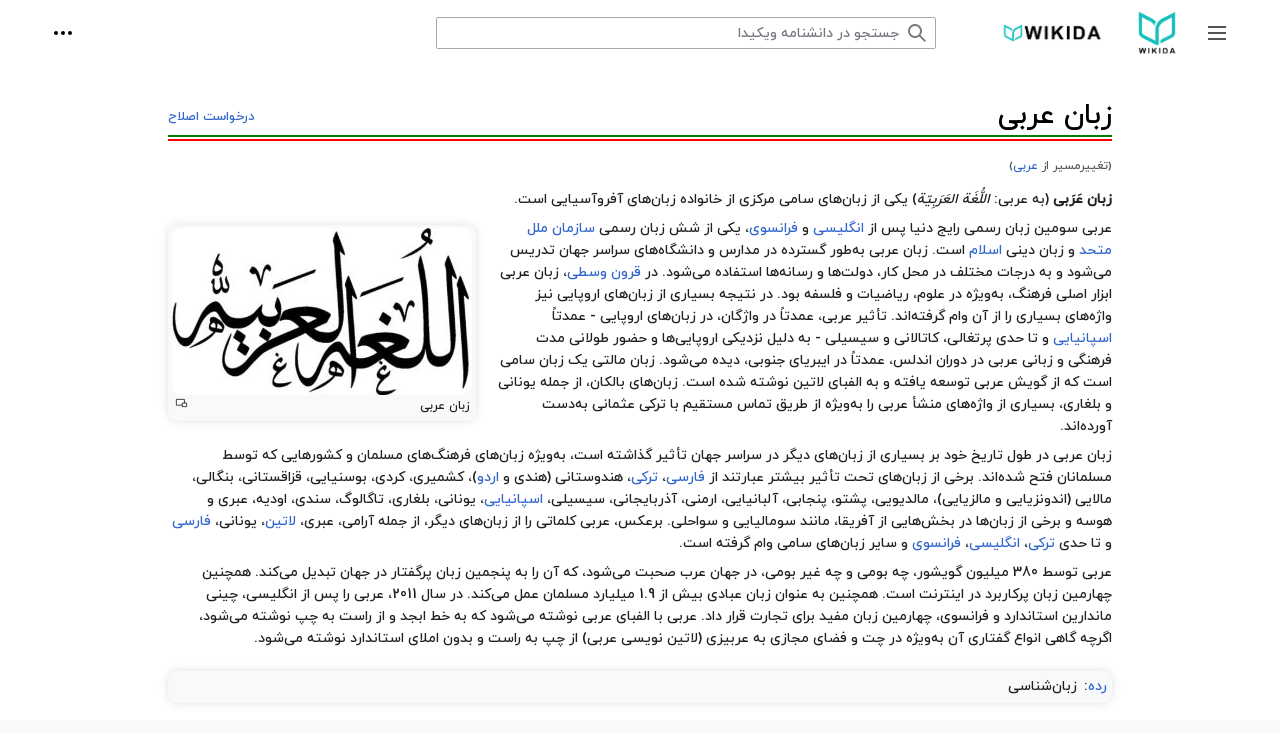

--- FILE ---
content_type: text/html; charset=UTF-8
request_url: https://fa.wikida.ir/wiki/%D8%B9%D8%B1%D8%A8%DB%8C
body_size: 9478
content:
<!DOCTYPE html>
<html class="client-nojs" lang="fa" dir="rtl">
<head>
<meta charset="UTF-8"/>
<title>زبان عربی - دانشنامه ویکیدا</title>
<script>document.documentElement.className="client-js";RLCONF={"wgBreakFrames":false,"wgSeparatorTransformTable":[".\t,","٫\t٬"],"wgDigitTransformTable":["0\t1\t2\t3\t4\t5\t6\t7\t8\t9\t%","۰\t۱\t۲\t۳\t۴\t۵\t۶\t۷\t۸\t۹\t٪"],"wgDefaultDateFormat":"dmy","wgMonthNames":["","ژانویه","فوریه","مارس","آوریل","مه","ژوئن","ژوئیه","اوت","سپتامبر","اکتبر","نوامبر","دسامبر"],"wgRequestId":"aX8_CkdisAx7wV0WVyTh5AAAAAs","wgCSPNonce":false,"wgCanonicalNamespace":"","wgCanonicalSpecialPageName":false,"wgNamespaceNumber":0,"wgPageName":"زبان_عربی","wgTitle":"زبان عربی","wgCurRevisionId":24401,"wgRevisionId":24401,"wgArticleId":12302,"wgIsArticle":true,"wgIsRedirect":false,"wgAction":"view","wgUserName":null,"wgUserGroups":["*"],"wgCategories":["زبان‌شناسی"],"wgPageContentLanguage":"fa","wgPageContentModel":"wikitext","wgRelevantPageName":"زبان_عربی","wgRelevantArticleId":12302,"wgIsProbablyEditable":false,
"wgRelevantPageIsProbablyEditable":false,"wgRestrictionEdit":[],"wgRestrictionMove":[],"wgRedirectedFrom":"عربی","wgVisualEditor":{"pageLanguageCode":"fa","pageLanguageDir":"rtl","pageVariantFallbacks":"fa"},"wgVector2022PreviewPages":[],"wgMediaViewerOnClick":true,"wgMediaViewerEnabledByDefault":true,"wgPopupsFlags":4,"wgInternalRedirectTargetUrl":"/wiki/%D8%B2%D8%A8%D8%A7%D9%86_%D8%B9%D8%B1%D8%A8%DB%8C","wgEditSubmitButtonLabelPublish":false};RLSTATE={"skins.vector.user.styles":"ready","site.styles":"ready","user.styles":"ready","skins.vector.user":"ready","user":"ready","user.options":"loading","mediawiki.ui.button":"ready","skins.vector.styles":"ready","skins.vector.icons":"ready","mediawiki.ui.icon":"ready","ext.visualEditor.desktopArticleTarget.noscript":"ready"};RLPAGEMODULES=["mediawiki.action.view.redirect","site","mediawiki.page.ready","skins.vector.js","skins.vector.es6","mmv.head","mmv.bootstrap.autostart","ext.visualEditor.desktopArticleTarget.init",
"ext.visualEditor.targetLoader","ext.popups"];</script>
<script>(RLQ=window.RLQ||[]).push(function(){mw.loader.implement("user.options@12s5i",function($,jQuery,require,module){mw.user.tokens.set({"patrolToken":"+\\","watchToken":"+\\","csrfToken":"+\\"});});});</script>
<link rel="stylesheet" href="/w/load.php?lang=fa&amp;modules=ext.visualEditor.desktopArticleTarget.noscript%7Cmediawiki.ui.button%2Cicon%7Cskins.vector.icons%2Cstyles&amp;only=styles&amp;skin=vector-2022"/>
<script async="" src="/w/load.php?lang=fa&amp;modules=startup&amp;only=scripts&amp;raw=1&amp;skin=vector-2022"></script>
<meta name="ResourceLoaderDynamicStyles" content=""/>
<link rel="stylesheet" href="/w/load.php?lang=fa&amp;modules=site.styles&amp;only=styles&amp;skin=vector-2022"/>
<meta name="generator" content="MediaWiki 1.39.3"/>
<meta name="format-detection" content="telephone=no"/>
<meta property="og:image" content="https://fa.wikida.ir/w/images/b/b5/%D8%B2%D8%A8%D8%A7%D9%86-%D8%B9%D8%B1%D8%A8%DB%8C.jpg"/>
<meta property="og:image:width" content="1200"/>
<meta property="og:image:height" content="666"/>
<meta property="og:image" content="https://fa.wikida.ir/w/images/b/b5/%D8%B2%D8%A8%D8%A7%D9%86-%D8%B9%D8%B1%D8%A8%DB%8C.jpg"/>
<meta property="og:image:width" content="800"/>
<meta property="og:image:height" content="444"/>
<meta property="og:image:width" content="640"/>
<meta property="og:image:height" content="355"/>
<meta name="twitter:card" content="summary_large_image"/>
<meta name="viewport" content="width=device-width, initial-scale=1.0, user-scalable=yes, minimum-scale=0.25, maximum-scale=5.0"/>
<link rel="icon" href="/w/Favicon.ico"/>
<link rel="search" type="application/opensearchdescription+xml" href="/w/opensearch_desc.php" title="دانشنامه ویکیدا (fa)"/>
<link rel="EditURI" type="application/rsd+xml" href="https://fa.wikida.ir/w/api.php?action=rsd"/>
<link rel="alternate" type="application/atom+xml" title="خوراک اتم برای دانشنامه ویکیدا" href="/w/index.php?title=%D9%88%DB%8C%DA%98%D9%87:%D8%AA%D8%BA%DB%8C%DB%8C%D8%B1%D8%A7%D8%AA_%D8%A7%D8%AE%DB%8C%D8%B1&amp;feed=atom"/>
<link rel="canonical" href="https://fa.wikida.ir/wiki/%D8%B2%D8%A8%D8%A7%D9%86_%D8%B9%D8%B1%D8%A8%DB%8C"/>
<meta property="og:title" content="زبان عربی"/>
<meta property="og:site_name" content="دانشنامه ویکیدا"/>
<meta property="og:url" content="https://fa.wikida.ir/wiki/%D8%B2%D8%A8%D8%A7%D9%86_%D8%B9%D8%B1%D8%A8%DB%8C"/>
<meta property="article:modified_time" content="2024-05-23T08:53:15Z"/>
<meta property="article:published_time" content="2024-05-23T08:53:15Z"/>
<script type="application/ld+json">{"@context":"http:\/\/schema.org","@type":"Article","name":"\u0632\u0628\u0627\u0646 \u0639\u0631\u0628\u06cc - \u062f\u0627\u0646\u0634\u0646\u0627\u0645\u0647 \u0648\u06cc\u06a9\u06cc\u062f\u0627","headline":"\u0632\u0628\u0627\u0646 \u0639\u0631\u0628\u06cc - \u062f\u0627\u0646\u0634\u0646\u0627\u0645\u0647 \u0648\u06cc\u06a9\u06cc\u062f\u0627","mainEntityOfPage":"<span class=\"mw-page-title-main\">\u0632\u0628\u0627\u0646 \u0639\u0631\u0628\u06cc<\/span>","identifier":"https:\/\/fa.wikida.ir\/wiki\/%D8%B2%D8%A8%D8%A7%D9%86_%D8%B9%D8%B1%D8%A8%DB%8C","url":"https:\/\/fa.wikida.ir\/wiki\/%D8%B2%D8%A8%D8%A7%D9%86_%D8%B9%D8%B1%D8%A8%DB%8C","dateModified":"2024-05-23T08:53:15Z","datePublished":"2024-05-23T08:53:15Z","image":{"@type":"ImageObject","url":"https:\/\/fa.wikida.ir\/w\/resources\/assets\/wikida160.svg"},"author":{"@type":"Organization","name":"\u062f\u0627\u0646\u0634\u0646\u0627\u0645\u0647 \u0648\u06cc\u06a9\u06cc\u062f\u0627","url":"https:\/\/fa.wikida.ir","logo":{"@type":"ImageObject","url":"https:\/\/fa.wikida.ir\/w\/resources\/assets\/wikida160.svg","caption":"\u062f\u0627\u0646\u0634\u0646\u0627\u0645\u0647 \u0648\u06cc\u06a9\u06cc\u062f\u0627"}},"publisher":{"@type":"Organization","name":"\u062f\u0627\u0646\u0634\u0646\u0627\u0645\u0647 \u0648\u06cc\u06a9\u06cc\u062f\u0627","url":"https:\/\/fa.wikida.ir","logo":{"@type":"ImageObject","url":"https:\/\/fa.wikida.ir\/w\/resources\/assets\/wikida160.svg","caption":"\u062f\u0627\u0646\u0634\u0646\u0627\u0645\u0647 \u0648\u06cc\u06a9\u06cc\u062f\u0627"}},"potentialAction":{"@type":"SearchAction","target":"https:\/\/fa.wikida.ir\/w\/index.php?title=%D9%88%DB%8C%DA%98%D9%87:Search&search={search_term}","query-input":"required name=search_term"}}</script>
</head>
<body class="skin-vector skin-vector-search-vue mediawiki rtl sitedir-rtl mw-hide-empty-elt ns-0 ns-subject page-زبان_عربی rootpage-زبان_عربی skin-vector-2022 action-view skin--responsive vector-feature-language-in-header-enabled vector-feature-language-in-main-page-header-disabled vector-feature-language-alert-in-sidebar-disabled vector-feature-sticky-header-disabled vector-feature-sticky-header-edit-disabled vector-feature-table-of-contents-disabled vector-feature-visual-enhancement-next-disabled"><div class="mw-page-container">
	<span id="top-page"></span>
	<a class="mw-jump-link" href="#content">پرش به محتوا</a>
	<div class="mw-page-container-inner">
		<input
			type="checkbox"
			id="mw-sidebar-checkbox"
			class="mw-checkbox-hack-checkbox"
			>
		<header class="mw-header">
			<div class="mw-header-aside">
			<label
				id="mw-sidebar-button"
				class="mw-checkbox-hack-button mw-ui-icon mw-ui-button mw-ui-quiet mw-ui-icon-element"
				for="mw-sidebar-checkbox"
				role="button"
				aria-controls="mw-panel"
				data-event-name="ui.sidebar"
				tabindex="0"
				title="منوی اصلی">
				<span>جمع و باز کردن نوار کناری</span>
			</label>
			
<a href="/" class="mw-logo">
	<img class="mw-logo-icon" src="/w/resources/assets/wikida50.svg" alt=""
		aria-hidden="true" height="50" width="50">
	<span class="mw-logo-container">
		<img class="mw-logo-wordmark" alt="دانشنامه ویکیدا"
			src="/w/resources/assets/wikida30matn.svg" style="width: 7.4375em; height: 1.125em;">
	</span>
</a>

			</div>
			<div class="mw-header-content">
			
<div id="p-search" role="search" class="vector-search-box-vue  vector-search-box-collapses  vector-search-box-show-thumbnail vector-search-box-auto-expand-width vector-search-box">
	<a href="/wiki/%D9%88%DB%8C%DA%98%D9%87:%D8%AC%D8%B3%D8%AA%D8%AC%D9%88"
	
		
		
		
		title="جستجو در دانشنامه ویکیدا [f]"
		accesskey="f"
		class="mw-ui-button mw-ui-quiet mw-ui-icon mw-ui-icon-element mw-ui-icon-wikimedia-search search-toggle">
		<span>جستجو</span>
	</a>
	
	<div>
		<form action="/w/index.php" id="searchform"
			class="vector-search-box-form">
			<div id="simpleSearch"
				class="vector-search-box-inner"
				 data-search-loc="header-moved">
				<input class="vector-search-box-input"
					 type="search" name="search" placeholder="جستجو در دانشنامه ویکیدا" aria-label="جستجو در دانشنامه ویکیدا" autocapitalize="sentences" title="جستجو در دانشنامه ویکیدا [f]" accesskey="f" id="searchInput"
				>
				<input type="hidden" name="title" value="ویژه:جستجو">
				<input id="mw-searchButton"
					 class="searchButton mw-fallbackSearchButton" type="submit" name="fulltext" title="صفحه‌ها را برای این متن جستجو کن" value="جستجو">
				<input id="searchButton"
					 class="searchButton" type="submit" name="go" title="در صورت امکان به صفحه‌ای با همین نام برو" value="برو">
			</div>
		</form>
	</div>
</div>

			<nav class="vector-user-links" aria-label="ابزارهای شخصی" role="navigation" >
	

<div id="p-vector-user-menu-overflow" class="vector-menu mw-portlet mw-portlet-vector-user-menu-overflow emptyPortlet vector-user-menu-overflow"  >
	<div class="vector-menu-content">
		
		<ul class="vector-menu-content-list"></ul>
		
	</div>
</div>

	

<div id="p-personal" class="vector-menu mw-portlet mw-portlet-personal vector-user-menu vector-user-menu-logged-out vector-menu-dropdown"  title="گزینه‌های بیشتر" >
	<input type="checkbox"
		id="p-personal-checkbox"
		role="button"
		aria-haspopup="true"
		data-event-name="ui.dropdown-p-personal"
		class="vector-menu-checkbox"
		
		
	/>
	<label
		id="p-personal-label"
		for="p-personal-checkbox"
		class="vector-menu-heading mw-ui-button mw-ui-quiet mw-ui-icon mw-ui-icon-element mw-ui-icon-ellipsis mw-ui-icon-wikimedia-ellipsis"
		
	>
		<span class="vector-menu-heading-label">ابزارهای شخصی</span>
	</label>
	<div class="vector-menu-content">
		<div class="vector-user-menu-create-account"><a href="/w/index.php?title=%D9%88%DB%8C%DA%98%D9%87:%D8%A7%DB%8C%D8%AC%D8%A7%D8%AF_%D8%AD%D8%B3%D8%A7%D8%A8_%DA%A9%D8%A7%D8%B1%D8%A8%D8%B1%DB%8C&amp;returnto=%D8%B2%D8%A8%D8%A7%D9%86+%D8%B9%D8%B1%D8%A8%DB%8C" class="vector-menu-content-item user-links-collapsible-item" title="از شما دعوت می‌شود که یک حساب ایجاد کنید و وارد شوید؛ هرچند که این کار اختیاری است."><span class="mw-ui-icon mw-ui-icon-userAdd mw-ui-icon-wikimedia-userAdd"></span> <span>ایجاد حساب</span></a></div>
<div class="vector-user-menu-login"><a href="/w/index.php?title=%D9%88%DB%8C%DA%98%D9%87:%D9%88%D8%B1%D9%88%D8%AF_%D8%A8%D9%87_%D8%B3%D8%A7%D9%85%D8%A7%D9%86%D9%87&amp;returnto=%D8%B2%D8%A8%D8%A7%D9%86+%D8%B9%D8%B1%D8%A8%DB%8C" class="vector-menu-content-item vector-menu-content-item-login" title="توصیه می‌شود که به سامانه وارد شوید، گرچه اجباری نیست [o]" accesskey="o"><span class="mw-ui-icon mw-ui-icon-logIn mw-ui-icon-wikimedia-logIn"></span> <span>ورود</span></a></div>

		<ul class="vector-menu-content-list"></ul>
		
	</div>
</div>

</nav>

			</div>
		</header>
		<div class="vector-sidebar-container vector-sidebar-container-no-toc">
			<div id="mw-navigation">
				

<nav id="mw-panel" class="mw-sidebar" aria-label="وبگاه" role="navigation">
	

<div id="p-navigation" class="vector-menu mw-portlet mw-portlet-navigation vector-menu-portal portal"  >
	<div
		id="p-navigation-label"
		class="vector-menu-heading "
		
	>
		<span class="vector-menu-heading-label">ناوبری</span>
	</div>
	<div class="vector-menu-content">
		
		<ul class="vector-menu-content-list"><li id="n-ویکیدا" class="mw-list-item"><a href="/"><span>ویکیدا</span></a></li><li id="n-randompage" class="mw-list-item"><a href="/wiki/%D9%88%DB%8C%DA%98%D9%87:%D8%B5%D9%81%D8%AD%D9%87%D9%94_%D8%AA%D8%B5%D8%A7%D8%AF%D9%81%DB%8C" title="آوردن یک صفحهٔ تصادفی [x]" accesskey="x"><span>مقالهٔ تصادفی</span></a></li><li id="n-درباره-ویکیدا" class="mw-list-item"><a href="https://ac.wikida.ir/"><span>درباره ویکیدا</span></a></li><li id="n-ارسال-مقاله-آزاد" class="mw-list-item"><a href="https://ac.wikida.ir/send-article/"><span>ارسال مقاله آزاد</span></a></li><li id="n-درخواست-اصلاح-مقاله" class="mw-list-item"><a href="https://ac.wikida.ir/edit/"><span>درخواست اصلاح مقاله</span></a></li></ul>
		
	</div>
</div>

	
	

<div id="p-tb" class="vector-menu mw-portlet mw-portlet-tb vector-menu-portal portal"  >
	<div
		id="p-tb-label"
		class="vector-menu-heading "
		
	>
		<span class="vector-menu-heading-label">ابزارها</span>
	</div>
	<div class="vector-menu-content">
		
		<ul class="vector-menu-content-list"><li id="t-whatlinkshere" class="mw-list-item"><a href="/wiki/%D9%88%DB%8C%DA%98%D9%87:%D9%BE%DB%8C%D9%88%D9%86%D8%AF_%D8%A8%D9%87_%D8%A7%DB%8C%D9%86_%D8%B5%D9%81%D8%AD%D9%87/%D8%B2%D8%A8%D8%A7%D9%86_%D8%B9%D8%B1%D8%A8%DB%8C" title="فهرست همهٔ صفحه‌هایی که به این صفحه پیوند می‌دهند [j]" accesskey="j"><span>پیوندها به این صفحه</span></a></li><li id="t-recentchangeslinked" class="mw-list-item"><a href="/wiki/%D9%88%DB%8C%DA%98%D9%87:%D8%AA%D8%BA%DB%8C%DB%8C%D8%B1%D8%A7%D8%AA_%D9%85%D8%B1%D8%AA%D8%A8%D8%B7/%D8%B2%D8%A8%D8%A7%D9%86_%D8%B9%D8%B1%D8%A8%DB%8C" rel="nofollow" title="تغییرات اخیر صفحه‌هایی که این صفحه به آن‌ها پیوند دارد [k]" accesskey="k"><span>تغییرات مرتبط</span></a></li><li id="t-specialpages" class="mw-list-item"><a href="/wiki/%D9%88%DB%8C%DA%98%D9%87:%D8%B5%D9%81%D8%AD%D9%87%E2%80%8C%D9%87%D8%A7%DB%8C_%D9%88%DB%8C%DA%98%D9%87" title="فهرستی از همهٔ صفحه‌های ویژه [q]" accesskey="q"><span>صفحه‌های ویژه</span></a></li><li id="t-print" class="mw-list-item"><a href="javascript:print();" rel="alternate" title="نسخهٔ قابل چاپ این صفحه [p]" accesskey="p"><span>نسخهٔ قابل چاپ</span></a></li><li id="t-permalink" class="mw-list-item"><a href="/w/index.php?title=%D8%B2%D8%A8%D8%A7%D9%86_%D8%B9%D8%B1%D8%A8%DB%8C&amp;oldid=24401" title="پیوند پایدار به این نسخه از این صفحه"><span>پیوند پایدار</span></a></li><li id="t-info" class="mw-list-item"><a href="/w/index.php?title=%D8%B2%D8%A8%D8%A7%D9%86_%D8%B9%D8%B1%D8%A8%DB%8C&amp;action=info" title="اطلاعات بیشتر دربارهٔ این صفحه"><span>اطلاعات صفحه</span></a></li><li id="t-cite" class="mw-list-item"><a href="/w/index.php?title=%D9%88%DB%8C%DA%98%D9%87:%DB%8C%D8%A7%D8%AF%DA%A9%D8%B1%D8%AF&amp;page=%D8%B2%D8%A8%D8%A7%D9%86_%D8%B9%D8%B1%D8%A8%DB%8C&amp;id=24401&amp;wpFormIdentifier=titleform" title="اطلاعات در خصوص چگونگی یادکرد این صفحه"><span>یادکرد این صفحه</span></a></li></ul>
		
	</div>
</div>

	
</nav>

			</div>
		</div>
		<div class="vector-sitenotice-container">
			<div id="siteNotice"></div>
		</div>
		<input type="checkbox" id="vector-toc-collapsed-checkbox" class="mw-checkbox-hack-checkbox">
		<div class="mw-table-of-contents-container">
			<div class="vector-sticky-toc-container mw-sticky-header-element">
				
			</div>
		</div>
		<div class="mw-content-container">
			<main id="content" class="mw-body" role="main">
				<a id="top"></a>
                <a style="display: flow-root; float: left; margin: 10px 0 0 0; font-size: 0.8125em;" href="https://ac.wikida.ir/edit/">درخواست اصلاح</a>
				<header class="mw-body-header">
				
				
				    <h1 id="firstHeading" class="firstHeading mw-first-heading"><span class="mw-page-title-main">زبان عربی</span></h1>
				</header>
				
                			
                <hr style="height: 2px !important; background-color: green !important; margin: -1px 0 0 0 !important;">
                <hr style="height: 2px !important; background-color: white !important; margin: 0 !important;">
                <hr style="height: 2px !important; background-color: red !important; margin: 0 0 10px 0 !important;">
                			
				<div id="bodyContent" class="vector-body" data-mw-ve-target-container>
					<div class="mw-body-subheader">
					        <div class="mw-indicators">
        </div>

					    <div id="siteSub" class="noprint">از دانشنامه ویکیدا</div>
					</div>
					<div id="contentSub"><span class="mw-redirectedfrom">(تغییرمسیر از <a href="/w/index.php?title=%D8%B9%D8%B1%D8%A8%DB%8C&amp;redirect=no" class="mw-redirect" title="عربی">عربی</a>)</span></div>
					
					
					<div id="mw-content-text" class="mw-body-content mw-content-rtl" lang="fa" dir="rtl"><div class="mw-parser-output"><p><b>زبان عَرَبی</b> (به عربی: <i>اللُّغَة العَرَبِيّة</i>) یکی از <a href="/w/index.php?title=%D8%B2%D8%A8%D8%A7%D9%86%E2%80%8C%D9%87%D8%A7%DB%8C_%D8%B3%D8%A7%D9%85%DB%8C_%D9%85%D8%B1%DA%A9%D8%B2%DB%8C&amp;action=edit&amp;redlink=1" class="new" title="زبان‌های سامی مرکزی (صفحه وجود ندارد)">زبان‌های سامی مرکزی</a> از خانواده <a href="/w/index.php?title=%D8%B2%D8%A8%D8%A7%D9%86%E2%80%8C%D9%87%D8%A7%DB%8C_%D8%A2%D9%81%D8%B1%D9%88%D8%A2%D8%B3%DB%8C%D8%A7%DB%8C%DB%8C&amp;action=edit&amp;redlink=1" class="new" title="زبان‌های آفروآسیایی (صفحه وجود ندارد)">زبان‌های آفروآسیایی</a> است. 
</p>
<div class="thumb tleft"><div class="thumbinner" style="width:302px;"><a href="/wiki/%D9%BE%D8%B1%D9%88%D9%86%D8%AF%D9%87:%D8%B2%D8%A8%D8%A7%D9%86-%D8%B9%D8%B1%D8%A8%DB%8C.jpg" class="image"><img alt="زبان عربی" src="/w/images/thumb/b/b5/%D8%B2%D8%A8%D8%A7%D9%86-%D8%B9%D8%B1%D8%A8%DB%8C.jpg/300px-%D8%B2%D8%A8%D8%A7%D9%86-%D8%B9%D8%B1%D8%A8%DB%8C.jpg" decoding="async" loading="lazy" width="300" height="167" class="thumbimage" srcset="/w/images/thumb/b/b5/%D8%B2%D8%A8%D8%A7%D9%86-%D8%B9%D8%B1%D8%A8%DB%8C.jpg/450px-%D8%B2%D8%A8%D8%A7%D9%86-%D8%B9%D8%B1%D8%A8%DB%8C.jpg 1.5x, /w/images/b/b5/%D8%B2%D8%A8%D8%A7%D9%86-%D8%B9%D8%B1%D8%A8%DB%8C.jpg 2x" data-file-width="553" data-file-height="307" /></a>  <div class="thumbcaption"><div class="magnify"><a href="/wiki/%D9%BE%D8%B1%D9%88%D9%86%D8%AF%D9%87:%D8%B2%D8%A8%D8%A7%D9%86-%D8%B9%D8%B1%D8%A8%DB%8C.jpg" class="internal" title="بزرگ‌کردن"></a></div>زبان عربی</div></div></div>
<p>عربی سومین زبان رسمی رایج دنیا پس از <a href="/wiki/%D8%B2%D8%A8%D8%A7%D9%86_%D8%A7%D9%86%DA%AF%D9%84%DB%8C%D8%B3%DB%8C" title="زبان انگلیسی">انگلیسی</a> و <a href="/wiki/%D8%B2%D8%A8%D8%A7%D9%86_%D9%81%D8%B1%D8%A7%D9%86%D8%B3%D9%88%DB%8C" title="زبان فرانسوی">فرانسوی</a>، یکی از شش زبان رسمی <a href="/wiki/%D8%B3%D8%A7%D8%B2%D9%85%D8%A7%D9%86_%D9%85%D9%84%D9%84_%D9%85%D8%AA%D8%AD%D8%AF" title="سازمان ملل متحد">سازمان ملل متحد</a> و زبان دینی <a href="/wiki/%D8%A7%D8%B3%D9%84%D8%A7%D9%85" title="اسلام">اسلام</a> است. زبان عربی به‌طور گسترده در مدارس و دانشگاه‌های سراسر جهان تدریس می‌شود و به درجات مختلف در محل کار، دولت‌ها و رسانه‌ها استفاده می‌شود. در <a href="/wiki/%D9%82%D8%B1%D9%88%D9%86_%D9%88%D8%B3%D8%B7%DB%8C" title="قرون وسطی">قرون وسطی</a>، زبان عربی ابزار اصلی فرهنگ، به‌ویژه در علوم، ریاضیات و فلسفه بود. در نتیجه بسیاری از <a href="/w/index.php?title=%D8%B2%D8%A8%D8%A7%D9%86%E2%80%8C%D9%87%D8%A7%DB%8C_%D8%A7%D8%B1%D9%88%D9%BE%D8%A7%DB%8C%DB%8C&amp;action=edit&amp;redlink=1" class="new" title="زبان‌های اروپایی (صفحه وجود ندارد)">زبان‌های اروپایی</a> نیز واژه‌های بسیاری را از آن وام گرفته‌اند. تأثیر عربی، عمدتاً در واژگان، در زبان‌های اروپایی - عمدتاً <a href="/wiki/%D8%A7%D8%B3%D9%BE%D8%A7%D9%86%DB%8C%D8%A7%DB%8C%DB%8C" title="اسپانیایی">اسپانیایی</a> و تا حدی <a href="/w/index.php?title=%D9%BE%D8%B1%D8%AA%D8%BA%D8%A7%D9%84%DB%8C&amp;action=edit&amp;redlink=1" class="new" title="پرتغالی (صفحه وجود ندارد)">پرتغالی</a>، <a href="/w/index.php?title=%DA%A9%D8%A7%D8%AA%D8%A7%D9%84%D8%A7%D9%86%DB%8C&amp;action=edit&amp;redlink=1" class="new" title="کاتالانی (صفحه وجود ندارد)">کاتالانی</a> و <a href="/w/index.php?title=%D8%B3%DB%8C%D8%B3%DB%8C%D9%84%DB%8C&amp;action=edit&amp;redlink=1" class="new" title="سیسیلی (صفحه وجود ندارد)">سیسیلی</a> - به دلیل نزدیکی اروپایی‌ها و حضور طولانی مدت فرهنگی و زبانی عربی در دوران <a href="/w/index.php?title=%D8%A7%D9%86%D8%AF%D9%84%D8%B3&amp;action=edit&amp;redlink=1" class="new" title="اندلس (صفحه وجود ندارد)">اندلس</a>، عمدتاً در <a href="/w/index.php?title=%D8%A7%DB%8C%D8%A8%D8%B1%DB%8C%D8%A7&amp;action=edit&amp;redlink=1" class="new" title="ایبریا (صفحه وجود ندارد)">ایبریا</a>ی جنوبی، دیده می‌شود. <a href="/w/index.php?title=%D8%B2%D8%A8%D8%A7%D9%86_%D9%85%D8%A7%D9%84%D8%AA%DB%8C&amp;action=edit&amp;redlink=1" class="new" title="زبان مالتی (صفحه وجود ندارد)">زبان مالتی</a> یک <a href="/w/index.php?title=%D8%B2%D8%A8%D8%A7%D9%86_%D8%B3%D8%A7%D9%85%DB%8C&amp;action=edit&amp;redlink=1" class="new" title="زبان سامی (صفحه وجود ندارد)">زبان سامی</a> است که از گویش عربی توسعه یافته و به <a href="/w/index.php?title=%D8%A7%D9%84%D9%81%D8%A8%D8%A7%DB%8C_%D9%84%D8%A7%D8%AA%DB%8C%D9%86&amp;action=edit&amp;redlink=1" class="new" title="الفبای لاتین (صفحه وجود ندارد)">الفبای لاتین</a> نوشته شده است. زبان‌های <a href="/w/index.php?title=%D8%A8%D8%A7%D9%84%DA%A9%D8%A7%D9%86&amp;action=edit&amp;redlink=1" class="new" title="بالکان (صفحه وجود ندارد)">بالکان</a>، از جمله <a href="/w/index.php?title=%DB%8C%D9%88%D9%86%D8%A7%D9%86%DB%8C&amp;action=edit&amp;redlink=1" class="new" title="یونانی (صفحه وجود ندارد)">یونانی</a> و <a href="/w/index.php?title=%D8%A8%D9%84%D8%BA%D8%A7%D8%B1%DB%8C&amp;action=edit&amp;redlink=1" class="new" title="بلغاری (صفحه وجود ندارد)">بلغاری</a>، بسیاری از واژه‌های منشأ عربی را به‌ویژه از طریق تماس مستقیم با <a href="/w/index.php?title=%D8%AA%D8%B1%DA%A9%DB%8C_%D8%B9%D8%AB%D9%85%D8%A7%D9%86%DB%8C&amp;action=edit&amp;redlink=1" class="new" title="ترکی عثمانی (صفحه وجود ندارد)">ترکی عثمانی</a> به‌دست آورده‌اند.
</p><p>زبان عربی در طول تاریخ خود بر بسیاری از زبان‌های دیگر در سراسر جهان تأثیر گذاشته است، به‌ویژه زبان‌های فرهنگ‌های مسلمان و کشورهایی که توسط مسلمانان فتح شده‌اند. برخی از زبان‌های تحت تأثیر بیشتر عبارتند از <a href="/wiki/%D8%B2%D8%A8%D8%A7%D9%86_%D9%81%D8%A7%D8%B1%D8%B3%DB%8C" title="زبان فارسی">فارسی</a>، <a href="/wiki/%D8%B2%D8%A8%D8%A7%D9%86_%D8%AA%D8%B1%DA%A9%DB%8C" title="زبان ترکی">ترکی</a>، <a href="/w/index.php?title=%D8%B2%D8%A8%D8%A7%D9%86_%D9%87%D9%86%D8%AF%D9%88%D8%B3%D8%AA%D8%A7%D9%86%DB%8C&amp;action=edit&amp;redlink=1" class="new" title="زبان هندوستانی (صفحه وجود ندارد)">هندوستانی</a> (<a href="/w/index.php?title=%D8%B2%D8%A8%D8%A7%D9%86_%D9%87%D9%86%D8%AF%DB%8C&amp;action=edit&amp;redlink=1" class="new" title="زبان هندی (صفحه وجود ندارد)">هندی</a> و <a href="/wiki/%D8%B2%D8%A8%D8%A7%D9%86_%D8%A7%D8%B1%D8%AF%D9%88" title="زبان اردو">اردو</a>)، <a href="/w/index.php?title=%DA%A9%D8%B4%D9%85%DB%8C%D8%B1%DB%8C&amp;action=edit&amp;redlink=1" class="new" title="کشمیری (صفحه وجود ندارد)">کشمیری</a>، <a href="/w/index.php?title=%DA%A9%D8%B1%D8%AF%DB%8C&amp;action=edit&amp;redlink=1" class="new" title="کردی (صفحه وجود ندارد)">کردی</a>، <a href="/w/index.php?title=%D8%A8%D9%88%D8%B3%D9%86%DB%8C%D8%A7%DB%8C%DB%8C&amp;action=edit&amp;redlink=1" class="new" title="بوسنیایی (صفحه وجود ندارد)">بوسنیایی</a>، <a href="/w/index.php?title=%D9%82%D8%B2%D8%A7%D9%82%D8%B3%D8%AA%D8%A7%D9%86%DB%8C&amp;action=edit&amp;redlink=1" class="new" title="قزاقستانی (صفحه وجود ندارد)">قزاقستانی</a>، <a href="/w/index.php?title=%D8%A8%D9%86%DA%AF%D8%A7%D9%84%DB%8C&amp;action=edit&amp;redlink=1" class="new" title="بنگالی (صفحه وجود ندارد)">بنگالی</a>، <a href="/w/index.php?title=%D9%85%D8%A7%D9%84%D8%A7%DB%8C%DB%8C&amp;action=edit&amp;redlink=1" class="new" title="مالایی (صفحه وجود ندارد)">مالایی</a> (<a href="/w/index.php?title=%D8%A7%D9%86%D8%AF%D9%88%D9%86%D8%B2%DB%8C%D8%A7%DB%8C%DB%8C&amp;action=edit&amp;redlink=1" class="new" title="اندونزیایی (صفحه وجود ندارد)">اندونزیایی</a> و <a href="/w/index.php?title=%D9%85%D8%A7%D9%84%D8%B2%DB%8C%D8%A7%DB%8C%DB%8C&amp;action=edit&amp;redlink=1" class="new" title="مالزیایی (صفحه وجود ندارد)">مالزیایی</a>)، <a href="/w/index.php?title=%D9%85%D8%A7%D9%84%D8%AF%DB%8C%D9%88%DB%8C%DB%8C&amp;action=edit&amp;redlink=1" class="new" title="مالدیویی (صفحه وجود ندارد)">مالدیویی</a>، <a href="/w/index.php?title=%D9%BE%D8%B4%D8%AA%D9%88&amp;action=edit&amp;redlink=1" class="new" title="پشتو (صفحه وجود ندارد)">پشتو</a>، <a href="/w/index.php?title=%D9%BE%D9%86%D8%AC%D8%A7%D8%A8%DB%8C&amp;action=edit&amp;redlink=1" class="new" title="پنجابی (صفحه وجود ندارد)">پنجابی</a>، <a href="/w/index.php?title=%D8%A2%D9%84%D8%A8%D8%A7%D9%86%DB%8C%D8%A7%DB%8C%DB%8C&amp;action=edit&amp;redlink=1" class="new" title="آلبانیایی (صفحه وجود ندارد)">آلبانیایی</a>، <a href="/w/index.php?title=%D8%A7%D8%B1%D9%85%D9%86%DB%8C&amp;action=edit&amp;redlink=1" class="new" title="ارمنی (صفحه وجود ندارد)">ارمنی</a>، <a href="/w/index.php?title=%D8%A2%D8%B0%D8%B1%D8%A8%D8%A7%DB%8C%D8%AC%D8%A7%D9%86%DB%8C&amp;action=edit&amp;redlink=1" class="new" title="آذربایجانی (صفحه وجود ندارد)">آذربایجانی</a>، <a href="/w/index.php?title=%D8%B3%DB%8C%D8%B3%DB%8C%D9%84%DB%8C&amp;action=edit&amp;redlink=1" class="new" title="سیسیلی (صفحه وجود ندارد)">سیسیلی</a>، <a href="/wiki/%D8%A7%D8%B3%D9%BE%D8%A7%D9%86%DB%8C%D8%A7%DB%8C%DB%8C" title="اسپانیایی">اسپانیایی</a>، <a href="/w/index.php?title=%DB%8C%D9%88%D9%86%D8%A7%D9%86%DB%8C&amp;action=edit&amp;redlink=1" class="new" title="یونانی (صفحه وجود ندارد)">یونانی</a>، <a href="/w/index.php?title=%D8%A8%D9%84%D8%BA%D8%A7%D8%B1%DB%8C&amp;action=edit&amp;redlink=1" class="new" title="بلغاری (صفحه وجود ندارد)">بلغاری</a>، <a href="/w/index.php?title=%D8%B2%D8%A8%D8%A7%D9%86_%D8%AA%D8%A7%DA%AF%D8%A7%D9%84%D9%88%DA%AF&amp;action=edit&amp;redlink=1" class="new" title="زبان تاگالوگ (صفحه وجود ندارد)">تاگالوگ</a>، <a href="/w/index.php?title=%D8%B3%D9%86%D8%AF%DB%8C&amp;action=edit&amp;redlink=1" class="new" title="سندی (صفحه وجود ندارد)">سندی</a>، <a href="/w/index.php?title=%D8%B2%D8%A8%D8%A7%D9%86_%D8%A7%D9%88%D8%AF%DB%8C%D9%87&amp;action=edit&amp;redlink=1" class="new" title="زبان اودیه (صفحه وجود ندارد)">اودیه</a>، <a href="/w/index.php?title=%D8%B9%D8%A8%D8%B1%DB%8C&amp;action=edit&amp;redlink=1" class="new" title="عبری (صفحه وجود ندارد)">عبری</a> و <a href="/w/index.php?title=%D8%B2%D8%A8%D8%A7%D9%86_%D9%87%D9%88%D8%B3%D9%87&amp;action=edit&amp;redlink=1" class="new" title="زبان هوسه (صفحه وجود ندارد)">هوسه</a> و برخی از زبان‌ها در بخش‌هایی از آفریقا، مانند <a href="/w/index.php?title=%D8%B3%D9%88%D9%85%D8%A7%D9%84%DB%8C%D8%A7%DB%8C%DB%8C&amp;action=edit&amp;redlink=1" class="new" title="سومالیایی (صفحه وجود ندارد)">سومالیایی</a> و <a href="/w/index.php?title=%D8%B3%D9%88%D8%A7%D8%AD%D9%84%DB%8C&amp;action=edit&amp;redlink=1" class="new" title="سواحلی (صفحه وجود ندارد)">سواحلی</a>. برعکس، عربی کلماتی را از زبان‌های دیگر، از جمله <a href="/w/index.php?title=%D8%A2%D8%B1%D8%A7%D9%85%DB%8C&amp;action=edit&amp;redlink=1" class="new" title="آرامی (صفحه وجود ندارد)">آرامی</a>، <a href="/w/index.php?title=%D8%B9%D8%A8%D8%B1%DB%8C&amp;action=edit&amp;redlink=1" class="new" title="عبری (صفحه وجود ندارد)">عبری</a>، <a href="/wiki/%D9%84%D8%A7%D8%AA%DB%8C%D9%86" title="لاتین">لاتین</a>، <a href="/w/index.php?title=%DB%8C%D9%88%D9%86%D8%A7%D9%86%DB%8C&amp;action=edit&amp;redlink=1" class="new" title="یونانی (صفحه وجود ندارد)">یونانی</a>، <a href="/wiki/%D8%B2%D8%A8%D8%A7%D9%86_%D9%81%D8%A7%D8%B1%D8%B3%DB%8C" title="زبان فارسی">فارسی</a> و تا حدی <a href="/wiki/%D8%B2%D8%A8%D8%A7%D9%86_%D8%AA%D8%B1%DA%A9%DB%8C" title="زبان ترکی">ترکی</a>، <a href="/wiki/%D8%B2%D8%A8%D8%A7%D9%86_%D8%A7%D9%86%DA%AF%D9%84%DB%8C%D8%B3%DB%8C" title="زبان انگلیسی">انگلیسی</a>، <a href="/wiki/%D9%81%D8%B1%D8%A7%D9%86%D8%B3%D9%88%DB%8C" class="mw-redirect" title="فرانسوی">فرانسوی</a> و سایر زبان‌های سامی وام گرفته است.
</p><p>عربی توسط 380 میلیون گویشور، چه بومی و چه غیر بومی، در جهان عرب صحبت می‌شود، که آن را به پنجمین زبان پرگفتار در جهان تبدیل می‌کند. همچنین چهارمین زبان پرکاربرد در اینترنت است. همچنین به عنوان زبان عبادی بیش از 1.9 میلیارد مسلمان عمل می‌کند. در سال 2011، عربی را پس از انگلیسی، <a href="/w/index.php?title=%DA%86%DB%8C%D9%86%DB%8C_%D9%85%D8%A7%D9%86%D8%AF%D8%A7%D8%B1%DB%8C%D9%86_%D8%A7%D8%B3%D8%AA%D8%A7%D9%86%D8%AF%D8%A7%D8%B1%D8%AF&amp;action=edit&amp;redlink=1" class="new" title="چینی ماندارین استاندارد (صفحه وجود ندارد)">چینی ماندارین استاندارد</a> و فرانسوی، چهارمین زبان مفید برای تجارت قرار داد. عربی با <a href="/w/index.php?title=%D8%A7%D9%84%D9%81%D8%A8%D8%A7%DB%8C_%D8%B9%D8%B1%D8%A8%DB%8C&amp;action=edit&amp;redlink=1" class="new" title="الفبای عربی (صفحه وجود ندارد)">الفبای عربی</a> نوشته می‌شود که به خط <a href="/w/index.php?title=%D8%A7%D8%A8%D8%AC%D8%AF&amp;action=edit&amp;redlink=1" class="new" title="ابجد (صفحه وجود ندارد)">ابجد</a> و از راست به چپ نوشته می‌شود، اگرچه گاهی انواع گفتاری آن به‌ویژه در چت و فضای مجازی به <a href="/w/index.php?title=%D8%B9%D8%B1%D8%A8%DB%8C%D8%B2%DB%8C&amp;action=edit&amp;redlink=1" class="new" title="عربیزی (صفحه وجود ندارد)">عربیزی</a> (لاتین نویسی عربی) از چپ به راست و بدون املای استاندارد نوشته می‌شود.
</p>
<!-- 
NewPP limit report
Cached time: 20260201115450
Cache expiry: 86400
Reduced expiry: false
Complications: []
CPU time usage: 0.109 seconds
Real time usage: 0.117 seconds
Preprocessor visited node count: 3/1000000
Post‐expand include size: 0/2097152 bytes
Template argument size: 0/2097152 bytes
Highest expansion depth: 2/100
Expensive parser function count: 0/100
Unstrip recursion depth: 0/20
Unstrip post‐expand size: 0/5000000 bytes
-->
<!--
Transclusion expansion time report (%,ms,calls,template)
100.00%    0.000      1 -total
-->

<!-- Saved in parser cache with key wikida_wkd-da:pcache:idhash:12302-0!canonical and timestamp 20260201115450 and revision id 24401.
 -->
</div>
<div class="printfooter" data-nosnippet="">برگرفته از «<a dir="ltr" href="https://fa.wikida.ir/w/index.php?title=زبان_عربی&amp;oldid=24401">https://fa.wikida.ir/w/index.php?title=زبان_عربی&amp;oldid=24401</a>»</div></div>
					<div id="catlinks" class="catlinks" data-mw="interface"><div id="mw-normal-catlinks" class="mw-normal-catlinks"><a href="/wiki/%D9%88%DB%8C%DA%98%D9%87:%D8%B1%D8%AF%D9%87%E2%80%8C%D9%87%D8%A7" title="ویژه:رده‌ها">رده</a>: <ul><li><a href="/w/index.php?title=%D8%B1%D8%AF%D9%87:%D8%B2%D8%A8%D8%A7%D9%86%E2%80%8C%D8%B4%D9%86%D8%A7%D8%B3%DB%8C&amp;action=edit&amp;redlink=1" class="new" title="رده:زبان‌شناسی (صفحه وجود ندارد)">زبان‌شناسی</a></li></ul></div></div>
				</div>
			</main>
			
		</div>
		<div class="mw-footer-container">
            <nav class="vector-article-toolbar" aria-label="ابزارها"
            	role="navigation">
            	<div class="mw-article-toolbar-container">
            		<div id="left-navigation">
            			

<div id="p-variants" class="vector-menu mw-portlet mw-portlet-variants emptyPortlet vector-menu-dropdown"  >
	<input type="checkbox"
		id="p-variants-checkbox"
		role="button"
		aria-haspopup="true"
		data-event-name="ui.dropdown-p-variants"
		class="vector-menu-checkbox"
		aria-label="تغییر گونهٔ زبان"
		
	/>
	<label
		id="p-variants-label"
		for="p-variants-checkbox"
		class="vector-menu-heading "
		
	>
		<span class="vector-menu-heading-label">فارسی</span>
	</label>
	<div class="vector-menu-content">
		
		<ul class="vector-menu-content-list"></ul>
		
	</div>
</div>

            		</div>
            		<div id="right-navigation" class="vector-collapsible ">
            			

<div id="p-views" class="vector-menu mw-portlet mw-portlet-views vector-menu-tabs"  >
	<div class="vector-menu-content">
		
		<ul class="vector-menu-content-list"><li id="ca-view" class="selected mw-list-item"><a href="/wiki/%D8%B2%D8%A8%D8%A7%D9%86_%D8%B9%D8%B1%D8%A8%DB%8C"><span>خواندن</span></a></li><li id="ca-viewsource" class="mw-list-item"><a href="/w/index.php?title=%D8%B2%D8%A8%D8%A7%D9%86_%D8%B9%D8%B1%D8%A8%DB%8C&amp;action=edit" title="این صفحه محافظت‌شده‌است.&#10;می‌توانید متن مبدأ آن را ببینید [e]" accesskey="e"><span>نمایش مبدأ</span></a></li><li id="ca-history" class="mw-list-item"><a href="/w/index.php?title=%D8%B2%D8%A8%D8%A7%D9%86_%D8%B9%D8%B1%D8%A8%DB%8C&amp;action=history" title="نسخه‌های پیشین این صفحه [h]" accesskey="h"><span>نمایش تاریخچه</span></a></li></ul>
		
	</div>
</div>

            			

<div id="p-cactions" class="vector-menu mw-portlet mw-portlet-cactions emptyPortlet vector-menu-dropdown vector-has-collapsible-items"  title="گزینه‌های بیشتر" >
	<input type="checkbox"
		id="p-cactions-checkbox"
		role="button"
		aria-haspopup="true"
		data-event-name="ui.dropdown-p-cactions"
		class="vector-menu-checkbox"
		
		
	/>
	<label
		id="p-cactions-label"
		for="p-cactions-checkbox"
		class="vector-menu-heading "
		
	>
		<span class="vector-menu-heading-label">بیشتر</span>
	</label>
	<div class="vector-menu-content">
		
		<ul class="vector-menu-content-list"><li id="ca-more-view" class="selected vector-more-collapsible-item mw-list-item"><a href="/wiki/%D8%B2%D8%A8%D8%A7%D9%86_%D8%B9%D8%B1%D8%A8%DB%8C"><span>خواندن</span></a></li><li id="ca-more-viewsource" class="vector-more-collapsible-item mw-list-item"><a href="/w/index.php?title=%D8%B2%D8%A8%D8%A7%D9%86_%D8%B9%D8%B1%D8%A8%DB%8C&amp;action=edit"><span>نمایش مبدأ</span></a></li><li id="ca-more-history" class="vector-more-collapsible-item mw-list-item"><a href="/w/index.php?title=%D8%B2%D8%A8%D8%A7%D9%86_%D8%B9%D8%B1%D8%A8%DB%8C&amp;action=history"><span>نمایش تاریخچه</span></a></li></ul>
		
	</div>
</div>

            		</div>
            	</div>
            </nav>
			
<footer id="footer" class="mw-footer" role="contentinfo" >
	<ul id="footer-info">
	<li id="footer-info-lastmod"> این صفحه آخرین‌بار در ‏۲۳ مهٔ ۲۰۲۴ ساعت ‏۰۳:۵۳ ویرایش شده‌است.</li>
</ul>

    
	<ul id="footer-places">
	<li id="footer-places-privacy"><a href="/wiki/%D8%AF%D8%A7%D9%86%D8%B4%D9%86%D8%A7%D9%85%D9%87_%D9%88%DB%8C%DA%A9%DB%8C%D8%AF%D8%A7:%D8%B3%DB%8C%D8%A7%D8%B3%D8%AA_%D9%85%D8%AD%D8%B1%D9%85%D8%A7%D9%86%DA%AF%DB%8C">سیاست حفظ حریم خصوصی</a></li>
	<li id="footer-places-about"><a href="/wiki/%D8%AF%D8%A7%D9%86%D8%B4%D9%86%D8%A7%D9%85%D9%87_%D9%88%DB%8C%DA%A9%DB%8C%D8%AF%D8%A7:%D8%AF%D8%B1%D8%A8%D8%A7%D8%B1%D9%87">دربارهٔ دانشنامه ویکیدا</a></li>
	<li id="footer-places-disclaimer"><a href="/wiki/%D8%AF%D8%A7%D9%86%D8%B4%D9%86%D8%A7%D9%85%D9%87_%D9%88%DB%8C%DA%A9%DB%8C%D8%AF%D8%A7:%D8%AA%DA%A9%D8%B0%DB%8C%D8%A8%E2%80%8C%D9%86%D8%A7%D9%85%D9%87%D9%94_%D8%B9%D9%85%D9%88%D9%85%DB%8C">تکذیب‌نامه‌ها</a></li>
</ul>

    
	</footer>

            
				<img referrerpolicy='origin' id = 'rgvjfukzjzpejxlznbqewlao' style = 'cursor:pointer' onclick = 'window.open("https://logo.samandehi.ir/Verify.aspx?id=367124&p=xlaogvkajyoerfthuiwkaods", "Popup","toolbar=no, scrollbars=no, location=no, statusbar=no, menubar=no, resizable=0, width=450, height=630, top=30")' alt = 'logo-samandehi' src = 'https://logo.samandehi.ir/logo.aspx?id=367124&p=qftiwlbqyndtnbpdodrfshwl' />
                
            </div>
	</div> 
</div> 

<script>(RLQ=window.RLQ||[]).push(function(){mw.config.set({"wgPageParseReport":{"limitreport":{"cputime":"0.109","walltime":"0.117","ppvisitednodes":{"value":3,"limit":1000000},"postexpandincludesize":{"value":0,"limit":2097152},"templateargumentsize":{"value":0,"limit":2097152},"expansiondepth":{"value":2,"limit":100},"expensivefunctioncount":{"value":0,"limit":100},"unstrip-depth":{"value":0,"limit":20},"unstrip-size":{"value":0,"limit":5000000},"timingprofile":["100.00%    0.000      1 -total"]},"cachereport":{"timestamp":"20260201115450","ttl":86400,"transientcontent":false}}});mw.config.set({"wgBackendResponseTime":1143});});</script>
</body>
</html>

--- FILE ---
content_type: text/css; charset=utf-8
request_url: https://fa.wikida.ir/w/load.php?lang=fa&modules=site.styles&only=styles&skin=vector-2022
body_size: 407
content:
@font-face{font-family:'yekan';src:local("yekan"),url(https://fa.wikida.ir/w/iranyekanwebmediumfanum.ttf)}body,html,h1,h2,h3,h4,h5,h6,h7,p,a{font-family:yekan ,sans-serif !important}.catlinks{box-shadow:0px 0px 10px #00000020 !important;border-radius:10px !important;background-color:#f8f9fa !important;border:0px solid #fff !important}div.thumbinner{box-shadow:0px 0px 10px #00000020;border-radius:10px;border:0px !important}.thumbimage{border:0 !important;border-radius:10px !important}.wvui-typeahead-suggestion{padding:2px 2px !important}.wvui-typeahead-search__suggestions{border:0px !important;border-radius:0 0 10px 10px !important;box-shadow:0px 0px 10px #00000040 !important}.vector-user-links .vector-user-menu .vector-menu-content{border-radius:10px;box-shadow:0px 0px 10px #00000040;border:0px}.vector-menu-tabs li{background:#ffffff}.responsivetable{display:inline}.sidbar1{width:70%}.sidbar2{width:30%}.mw-sidebar{border-radius:10px}#ca-history a{font-size:0px !important}#ca-more-history{display:none !important}.vector-user-menu-create-account{display:none !important}@media only screen and (max-width:600px){div.thumb{width:100% !important}div.thumbinner{width:100% !important}.thumbimage{width:100% !important;height:100%}.responsivetable{display:inline-grid}.sidbar1{width:100% !important}.sidbar2{width:100% !important}}a.new{color:#202122 !important}

--- FILE ---
content_type: image/svg+xml
request_url: https://fa.wikida.ir/w/resources/assets/wikida30matn.svg
body_size: 95128
content:
<svg version="1.2" xmlns="http://www.w3.org/2000/svg" viewBox="0 0 7860 1809" width="130" height="30">
	<title>wikida</title>
	<defs>
		<image width="7130" height="1809" id="img1" href="[data-uri]"/>
	</defs>
	<style>
	</style>
	<use id="wikida" href="#img1" transform="matrix(1.546,0,0,1.546,-2610.523,-493.612)"/>
</svg>

--- FILE ---
content_type: image/svg+xml
request_url: https://fa.wikida.ir/w/resources/assets/wikida50.svg
body_size: 58310
content:
<svg version="1.2" xmlns="http://www.w3.org/2000/svg" viewBox="0 0 2000 2000" width="50" height="50">
	<title>wikida-square</title>
	<defs>
		<image  width="1454" height="1662" id="img1" href="[data-uri]"/>
	</defs>
	<style>
	</style>
	<use id="Background" href="#img1" x="273" y="153"/>
</svg>

--- FILE ---
content_type: text/javascript; charset=utf-8
request_url: https://fa.wikida.ir/w/load.php?lang=fa&modules=startup&only=scripts&raw=1&skin=vector-2022
body_size: 12023
content:
function isCompatible(ua){return!!((function(){'use strict';return!this&&Function.prototype.bind;}())&&'querySelector'in document&&'localStorage'in window&&!ua.match(/MSIE 10|NetFront|Opera Mini|S40OviBrowser|MeeGo|Android.+Glass|^Mozilla\/5\.0 .+ Gecko\/$|googleweblight|PLAYSTATION|PlayStation/));}if(!isCompatible(navigator.userAgent)){document.documentElement.className=document.documentElement.className.replace(/(^|\s)client-js(\s|$)/,'$1client-nojs$2');while(window.NORLQ&&NORLQ[0]){NORLQ.shift()();}NORLQ={push:function(fn){fn();}};RLQ={push:function(){}};}else{if(window.performance&&performance.mark){performance.mark('mwStartup');}(function(){'use strict';var con=window.console;function logError(topic,data){if(con.log){var e=data.exception;var msg=(e?'Exception':'Error')+' in '+data.source+(data.module?' in module '+data.module:'')+(e?':':'.');con.log(msg);if(e&&con.warn){con.warn(e);}}}function Map(){this.values=Object.create(null);}Map.prototype={constructor:Map,get:function(
selection,fallback){if(arguments.length<2){fallback=null;}if(typeof selection==='string'){return selection in this.values?this.values[selection]:fallback;}var results;if(Array.isArray(selection)){results={};for(var i=0;i<selection.length;i++){if(typeof selection[i]==='string'){results[selection[i]]=selection[i]in this.values?this.values[selection[i]]:fallback;}}return results;}if(selection===undefined){results={};for(var key in this.values){results[key]=this.values[key];}return results;}return fallback;},set:function(selection,value){if(arguments.length>1){if(typeof selection==='string'){this.values[selection]=value;return true;}}else if(typeof selection==='object'){for(var key in selection){this.values[key]=selection[key];}return true;}return false;},exists:function(selection){return typeof selection==='string'&&selection in this.values;}};var log=function(){};log.warn=con.warn?Function.prototype.bind.call(con.warn,con):function(){};var mw={now:function(){var perf=window.performance;
var navStart=perf&&perf.timing&&perf.timing.navigationStart;mw.now=navStart&&perf.now?function(){return navStart+perf.now();}:Date.now;return mw.now();},trackQueue:[],track:function(topic,data){mw.trackQueue.push({topic:topic,data:data});},trackError:function(topic,data){mw.track(topic,data);logError(topic,data);},Map:Map,config:new Map(),messages:new Map(),templates:new Map(),log:log};window.mw=window.mediaWiki=mw;}());(function(){'use strict';var StringSet,store,hasOwn=Object.hasOwnProperty;function defineFallbacks(){StringSet=window.Set||function(){var set=Object.create(null);return{add:function(value){set[value]=true;},has:function(value){return value in set;}};};}defineFallbacks();function fnv132(str){var hash=0x811C9DC5;for(var i=0;i<str.length;i++){hash+=(hash<<1)+(hash<<4)+(hash<<7)+(hash<<8)+(hash<<24);hash^=str.charCodeAt(i);}hash=(hash>>>0).toString(36).slice(0,5);while(hash.length<5){hash='0'+hash;}return hash;}var isES6Supported=typeof Promise==='function'&&Promise.
prototype.finally&&/./g.flags==='g'&&(function(){try{new Function('(a = 0) => a');return true;}catch(e){return false;}}());var registry=Object.create(null),sources=Object.create(null),handlingPendingRequests=false,pendingRequests=[],queue=[],jobs=[],willPropagate=false,errorModules=[],baseModules=["jquery","mediawiki.base"],marker=document.querySelector('meta[name="ResourceLoaderDynamicStyles"]'),lastCssBuffer,rAF=window.requestAnimationFrame||setTimeout;function addToHead(el,nextNode){if(nextNode&&nextNode.parentNode){nextNode.parentNode.insertBefore(el,nextNode);}else{document.head.appendChild(el);}}function newStyleTag(text,nextNode){var el=document.createElement('style');el.appendChild(document.createTextNode(text));addToHead(el,nextNode);return el;}function flushCssBuffer(cssBuffer){if(cssBuffer===lastCssBuffer){lastCssBuffer=null;}newStyleTag(cssBuffer.cssText,marker);for(var i=0;i<cssBuffer.callbacks.length;i++){cssBuffer.callbacks[i]();}}function addEmbeddedCSS(cssText,callback
){if(!lastCssBuffer||cssText.slice(0,7)==='@import'){lastCssBuffer={cssText:'',callbacks:[]};rAF(flushCssBuffer.bind(null,lastCssBuffer));}lastCssBuffer.cssText+='\n'+cssText;lastCssBuffer.callbacks.push(callback);}function getCombinedVersion(modules){var hashes=modules.reduce(function(result,module){return result+registry[module].version;},'');return fnv132(hashes);}function allReady(modules){for(var i=0;i<modules.length;i++){if(mw.loader.getState(modules[i])!=='ready'){return false;}}return true;}function allWithImplicitReady(module){return allReady(registry[module].dependencies)&&(baseModules.indexOf(module)!==-1||allReady(baseModules));}function anyFailed(modules){for(var i=0;i<modules.length;i++){var state=mw.loader.getState(modules[i]);if(state==='error'||state==='missing'){return modules[i];}}return false;}function doPropagation(){var didPropagate=true;var module;while(didPropagate){didPropagate=false;while(errorModules.length){var errorModule=errorModules.shift(),
baseModuleError=baseModules.indexOf(errorModule)!==-1;for(module in registry){if(registry[module].state!=='error'&&registry[module].state!=='missing'){if(baseModuleError&&baseModules.indexOf(module)===-1){registry[module].state='error';didPropagate=true;}else if(registry[module].dependencies.indexOf(errorModule)!==-1){registry[module].state='error';errorModules.push(module);didPropagate=true;}}}}for(module in registry){if(registry[module].state==='loaded'&&allWithImplicitReady(module)){execute(module);didPropagate=true;}}for(var i=0;i<jobs.length;i++){var job=jobs[i];var failed=anyFailed(job.dependencies);if(failed!==false||allReady(job.dependencies)){jobs.splice(i,1);i-=1;try{if(failed!==false&&job.error){job.error(new Error('Failed dependency: '+failed),job.dependencies);}else if(failed===false&&job.ready){job.ready();}}catch(e){mw.trackError('resourceloader.exception',{exception:e,source:'load-callback'});}didPropagate=true;}}}willPropagate=false;}function setAndPropagate(module,
state){registry[module].state=state;if(state==='ready'){store.add(module);}else if(state==='error'||state==='missing'){errorModules.push(module);}else if(state!=='loaded'){return;}if(willPropagate){return;}willPropagate=true;mw.requestIdleCallback(doPropagation,{timeout:1});}function sortDependencies(module,resolved,unresolved){if(!(module in registry)){throw new Error('Unknown module: '+module);}if(typeof registry[module].skip==='string'){var skip=(new Function(registry[module].skip)());registry[module].skip=!!skip;if(skip){registry[module].dependencies=[];setAndPropagate(module,'ready');return;}}if(!unresolved){unresolved=new StringSet();}var deps=registry[module].dependencies;unresolved.add(module);for(var i=0;i<deps.length;i++){if(resolved.indexOf(deps[i])===-1){if(unresolved.has(deps[i])){throw new Error('Circular reference detected: '+module+' -> '+deps[i]);}sortDependencies(deps[i],resolved,unresolved);}}resolved.push(module);}function resolve(modules){var resolved=baseModules.
slice();for(var i=0;i<modules.length;i++){sortDependencies(modules[i],resolved);}return resolved;}function resolveStubbornly(modules){var resolved=baseModules.slice();for(var i=0;i<modules.length;i++){var saved=resolved.slice();try{sortDependencies(modules[i],resolved);}catch(err){resolved=saved;mw.log.warn('Skipped unavailable module '+modules[i]);if(modules[i]in registry){mw.trackError('resourceloader.exception',{exception:err,source:'resolve'});}}}return resolved;}function resolveRelativePath(relativePath,basePath){var relParts=relativePath.match(/^((?:\.\.?\/)+)(.*)$/);if(!relParts){return null;}var baseDirParts=basePath.split('/');baseDirParts.pop();var prefixes=relParts[1].split('/');prefixes.pop();var prefix;while((prefix=prefixes.pop())!==undefined){if(prefix==='..'){baseDirParts.pop();}}return(baseDirParts.length?baseDirParts.join('/')+'/':'')+relParts[2];}function makeRequireFunction(moduleObj,basePath){return function require(moduleName){var fileName=resolveRelativePath(
moduleName,basePath);if(fileName===null){return mw.loader.require(moduleName);}if(hasOwn.call(moduleObj.packageExports,fileName)){return moduleObj.packageExports[fileName];}var scriptFiles=moduleObj.script.files;if(!hasOwn.call(scriptFiles,fileName)){throw new Error('Cannot require undefined file '+fileName);}var result,fileContent=scriptFiles[fileName];if(typeof fileContent==='function'){var moduleParam={exports:{}};fileContent(makeRequireFunction(moduleObj,fileName),moduleParam,moduleParam.exports);result=moduleParam.exports;}else{result=fileContent;}moduleObj.packageExports[fileName]=result;return result;};}function addScript(src,callback){var script=document.createElement('script');script.src=src;script.onload=script.onerror=function(){if(script.parentNode){script.parentNode.removeChild(script);}if(callback){callback();callback=null;}};document.head.appendChild(script);return script;}function queueModuleScript(src,moduleName,callback){pendingRequests.push(function(){if(moduleName
!=='jquery'){window.require=mw.loader.require;window.module=registry[moduleName].module;}addScript(src,function(){delete window.module;callback();if(pendingRequests[0]){pendingRequests.shift()();}else{handlingPendingRequests=false;}});});if(!handlingPendingRequests&&pendingRequests[0]){handlingPendingRequests=true;pendingRequests.shift()();}}function addLink(url,media,nextNode){var el=document.createElement('link');el.rel='stylesheet';if(media){el.media=media;}el.href=url;addToHead(el,nextNode);return el;}function domEval(code){var script=document.createElement('script');if(mw.config.get('wgCSPNonce')!==false){script.nonce=mw.config.get('wgCSPNonce');}script.text=code;document.head.appendChild(script);script.parentNode.removeChild(script);}function enqueue(dependencies,ready,error){if(allReady(dependencies)){if(ready){ready();}return;}var failed=anyFailed(dependencies);if(failed!==false){if(error){error(new Error('Dependency '+failed+' failed to load'),dependencies);}return;}if(ready||
error){jobs.push({dependencies:dependencies.filter(function(module){var state=registry[module].state;return state==='registered'||state==='loaded'||state==='loading'||state==='executing';}),ready:ready,error:error});}dependencies.forEach(function(module){if(registry[module].state==='registered'&&queue.indexOf(module)===-1){queue.push(module);}});mw.loader.work();}function execute(module){if(registry[module].state!=='loaded'){throw new Error('Module in state "'+registry[module].state+'" may not execute: '+module);}registry[module].state='executing';var runScript=function(){var script=registry[module].script;var markModuleReady=function(){setAndPropagate(module,'ready');};var nestedAddScript=function(arr,offset){if(offset>=arr.length){markModuleReady();return;}queueModuleScript(arr[offset],module,function(){nestedAddScript(arr,offset+1);});};try{if(Array.isArray(script)){nestedAddScript(script,0);}else if(typeof script==='function'){if(module==='jquery'){script();}else{script(window.$,
window.$,mw.loader.require,registry[module].module);}markModuleReady();}else if(typeof script==='object'&&script!==null){var mainScript=script.files[script.main];if(typeof mainScript!=='function'){throw new Error('Main file in module '+module+' must be a function');}mainScript(makeRequireFunction(registry[module],script.main),registry[module].module,registry[module].module.exports);markModuleReady();}else if(typeof script==='string'){domEval(script);markModuleReady();}else{markModuleReady();}}catch(e){setAndPropagate(module,'error');mw.trackError('resourceloader.exception',{exception:e,module:module,source:'module-execute'});}};if(registry[module].messages){mw.messages.set(registry[module].messages);}if(registry[module].templates){mw.templates.set(module,registry[module].templates);}var cssPending=0;var cssHandle=function(){cssPending++;return function(){cssPending--;if(cssPending===0){var runScriptCopy=runScript;runScript=undefined;runScriptCopy();}};};if(registry[module].style){for(
var key in registry[module].style){var value=registry[module].style[key];if(key==='css'){for(var i=0;i<value.length;i++){addEmbeddedCSS(value[i],cssHandle());}}else if(key==='url'){for(var media in value){var urls=value[media];for(var j=0;j<urls.length;j++){addLink(urls[j],media,marker);}}}}}if(module==='user'){var siteDeps;var siteDepErr;try{siteDeps=resolve(['site']);}catch(e){siteDepErr=e;runScript();}if(!siteDepErr){enqueue(siteDeps,runScript,runScript);}}else if(cssPending===0){runScript();}}function sortQuery(o){var sorted={};var list=[];for(var key in o){list.push(key);}list.sort();for(var i=0;i<list.length;i++){sorted[list[i]]=o[list[i]];}return sorted;}function buildModulesString(moduleMap){var str=[];var list=[];var p;function restore(suffix){return p+suffix;}for(var prefix in moduleMap){p=prefix===''?'':prefix+'.';str.push(p+moduleMap[prefix].join(','));list.push.apply(list,moduleMap[prefix].map(restore));}return{str:str.join('|'),list:list};}function makeQueryString(params)
{var str='';for(var key in params){str+=(str?'&':'')+encodeURIComponent(key)+'='+encodeURIComponent(params[key]);}return str;}function batchRequest(batch){if(!batch.length){return;}var sourceLoadScript,currReqBase,moduleMap;function doRequest(){var query=Object.create(currReqBase),packed=buildModulesString(moduleMap);query.modules=packed.str;query.version=getCombinedVersion(packed.list);query=sortQuery(query);addScript(sourceLoadScript+'?'+makeQueryString(query));}batch.sort();var reqBase={"lang":"fa","skin":"vector-2022"};var splits=Object.create(null);for(var b=0;b<batch.length;b++){var bSource=registry[batch[b]].source;var bGroup=registry[batch[b]].group;if(!splits[bSource]){splits[bSource]=Object.create(null);}if(!splits[bSource][bGroup]){splits[bSource][bGroup]=[];}splits[bSource][bGroup].push(batch[b]);}for(var source in splits){sourceLoadScript=sources[source];for(var group in splits[source]){var modules=splits[source][group];currReqBase=Object.create(reqBase);if(group===0&&mw.
config.get('wgUserName')!==null){currReqBase.user=mw.config.get('wgUserName');}var currReqBaseLength=makeQueryString(currReqBase).length+23;var length=0;moduleMap=Object.create(null);for(var i=0;i<modules.length;i++){var lastDotIndex=modules[i].lastIndexOf('.'),prefix=modules[i].slice(0,Math.max(0,lastDotIndex)),suffix=modules[i].slice(lastDotIndex+1),bytesAdded=moduleMap[prefix]?suffix.length+3:modules[i].length+3;if(length&&length+currReqBaseLength+bytesAdded>mw.loader.maxQueryLength){doRequest();length=0;moduleMap=Object.create(null);}if(!moduleMap[prefix]){moduleMap[prefix]=[];}length+=bytesAdded;moduleMap[prefix].push(suffix);}doRequest();}}}function asyncEval(implementations,cb){if(!implementations.length){return;}mw.requestIdleCallback(function(){try{domEval(implementations.join(';'));}catch(err){cb(err);}});}function getModuleKey(module){return module in registry?(module+'@'+registry[module].version):null;}function splitModuleKey(key){var index=key.lastIndexOf('@');if(index===-
1||index===0){return{name:key,version:''};}return{name:key.slice(0,index),version:key.slice(index+1)};}function registerOne(module,version,dependencies,group,source,skip){if(module in registry){throw new Error('module already registered: '+module);}version=String(version||'');if(version.slice(-1)==='!'){if(!isES6Supported){return;}version=version.slice(0,-1);}registry[module]={module:{exports:{}},packageExports:{},version:version,dependencies:dependencies||[],group:typeof group==='undefined'?null:group,source:typeof source==='string'?source:'local',state:'registered',skip:typeof skip==='string'?skip:null};}mw.loader={moduleRegistry:registry,maxQueryLength:2000,addStyleTag:newStyleTag,addScriptTag:addScript,addLinkTag:addLink,enqueue:enqueue,resolve:resolve,work:function(){store.init();var q=queue.length,storedImplementations=[],storedNames=[],requestNames=[],batch=new StringSet();while(q--){var module=queue[q];if(mw.loader.getState(module)==='registered'&&!batch.has(module)){registry[
module].state='loading';batch.add(module);var implementation=store.get(module);if(implementation){storedImplementations.push(implementation);storedNames.push(module);}else{requestNames.push(module);}}}queue=[];asyncEval(storedImplementations,function(err){store.stats.failed++;store.clear();mw.trackError('resourceloader.exception',{exception:err,source:'store-eval'});var failed=storedNames.filter(function(name){return registry[name].state==='loading';});batchRequest(failed);});batchRequest(requestNames);},addSource:function(ids){for(var id in ids){if(id in sources){throw new Error('source already registered: '+id);}sources[id]=ids[id];}},register:function(modules){if(typeof modules!=='object'){registerOne.apply(null,arguments);return;}function resolveIndex(dep){return typeof dep==='number'?modules[dep][0]:dep;}for(var i=0;i<modules.length;i++){var deps=modules[i][2];if(deps){for(var j=0;j<deps.length;j++){deps[j]=resolveIndex(deps[j]);}}registerOne.apply(null,modules[i]);}},implement:
function(module,script,style,messages,templates){var split=splitModuleKey(module),name=split.name,version=split.version;if(!(name in registry)){mw.loader.register(name);}if(registry[name].script!==undefined){throw new Error('module already implemented: '+name);}if(version){registry[name].version=version;}registry[name].script=script||null;registry[name].style=style||null;registry[name].messages=messages||null;registry[name].templates=templates||null;if(registry[name].state!=='error'&&registry[name].state!=='missing'){setAndPropagate(name,'loaded');}},load:function(modules,type){if(typeof modules==='string'&&/^(https?:)?\/?\//.test(modules)){if(type==='text/css'){addLink(modules);}else if(type==='text/javascript'||type===undefined){addScript(modules);}else{throw new Error('Invalid type '+type);}}else{modules=typeof modules==='string'?[modules]:modules;enqueue(resolveStubbornly(modules));}},state:function(states){for(var module in states){if(!(module in registry)){mw.loader.register(
module);}setAndPropagate(module,states[module]);}},getState:function(module){return module in registry?registry[module].state:null;},require:function(moduleName){if(mw.loader.getState(moduleName)!=='ready'){throw new Error('Module "'+moduleName+'" is not loaded');}return registry[moduleName].module.exports;}};var hasPendingWrites=false;function flushWrites(){store.prune();while(store.queue.length){store.set(store.queue.shift());}try{localStorage.removeItem(store.key);var data=JSON.stringify(store);localStorage.setItem(store.key,data);}catch(e){mw.trackError('resourceloader.exception',{exception:e,source:'store-localstorage-update'});}hasPendingWrites=false;}mw.loader.store=store={enabled:null,items:{},queue:[],stats:{hits:0,misses:0,expired:0,failed:0},toJSON:function(){return{items:store.items,vary:store.vary,asOf:Math.ceil(Date.now()/1e7)};},key:"MediaWikiModuleStore:wikida_wkd",vary:"vector-2022:1:fa",init:function(){if(this.enabled===null){this.enabled=false;if(true){this.load();}
else{this.clear();}}},load:function(){try{var raw=localStorage.getItem(this.key);this.enabled=true;var data=JSON.parse(raw);if(data&&data.vary===this.vary&&data.items&&Date.now()<(data.asOf*1e7)+259e7){this.items=data.items;}}catch(e){}},get:function(module){if(this.enabled){var key=getModuleKey(module);if(key in this.items){this.stats.hits++;return this.items[key];}this.stats.misses++;}return false;},add:function(module){if(this.enabled){this.queue.push(module);this.requestUpdate();}},set:function(module){var args,encodedScript,descriptor=registry[module],key=getModuleKey(module);if(key in this.items||!descriptor||descriptor.state!=='ready'||!descriptor.version||descriptor.group===1||descriptor.group===0||[descriptor.script,descriptor.style,descriptor.messages,descriptor.templates].indexOf(undefined)!==-1){return;}try{if(typeof descriptor.script==='function'){encodedScript=String(descriptor.script);}else if(typeof descriptor.script==='object'&&descriptor.script&&!Array.isArray(
descriptor.script)){encodedScript='{'+'main:'+JSON.stringify(descriptor.script.main)+','+'files:{'+Object.keys(descriptor.script.files).map(function(file){var value=descriptor.script.files[file];return JSON.stringify(file)+':'+(typeof value==='function'?value:JSON.stringify(value));}).join(',')+'}}';}else{encodedScript=JSON.stringify(descriptor.script);}args=[JSON.stringify(key),encodedScript,JSON.stringify(descriptor.style),JSON.stringify(descriptor.messages),JSON.stringify(descriptor.templates)];}catch(e){mw.trackError('resourceloader.exception',{exception:e,source:'store-localstorage-json'});return;}var src='mw.loader.implement('+args.join(',')+');';if(src.length>1e5){return;}this.items[key]=src;},prune:function(){for(var key in this.items){if(getModuleKey(splitModuleKey(key).name)!==key){this.stats.expired++;delete this.items[key];}}},clear:function(){this.items={};try{localStorage.removeItem(this.key);}catch(e){}},requestUpdate:function(){if(!hasPendingWrites){hasPendingWrites=
true;setTimeout(function(){mw.requestIdleCallback(flushWrites);},2000);}}};}());mw.requestIdleCallbackInternal=function(callback){setTimeout(function(){var start=mw.now();callback({didTimeout:false,timeRemaining:function(){return Math.max(0,50-(mw.now()-start));}});},1);};mw.requestIdleCallback=window.requestIdleCallback?window.requestIdleCallback.bind(window):mw.requestIdleCallbackInternal;(function(){var queue;mw.loader.addSource({"local":"/w/load.php"});mw.loader.register([["site","10nt6",[1]],["site.styles","108pb",[],2],["filepage","1ljys"],["user","1tdkc",[],0],["user.styles","18fec",[],0],["user.options","12s5i",[],1],["mediawiki.skinning.interface","o5zgm"],["jquery.makeCollapsible.styles","1j3zl"],["mediawiki.skinning.content.parsoid","jqcne"],["jquery","4sooe"],["es6-polyfills","7chbf",[],null,null,"return Array.prototype.find\u0026\u0026Array.prototype.findIndex\u0026\u0026Array.prototype.includes\u0026\u0026typeof Promise==='function'\u0026\u0026Promise.prototype.finally;"]
,["web2017-polyfills","3oc81",[10],null,null,"return'IntersectionObserver'in window\u0026\u0026typeof fetch==='function'\u0026\u0026typeof URL==='function'\u0026\u0026'toJSON'in URL.prototype;"],["mediawiki.base","7f35p",[9]],["jquery.chosen","udy3n"],["jquery.client","yz957"],["jquery.color","fpe6r"],["jquery.confirmable","c2je6",[109]],["jquery.cookie","11crk"],["jquery.form","1je0y"],["jquery.fullscreen","1kcpv"],["jquery.highlightText","atmhz",[83]],["jquery.hoverIntent","1m04k"],["jquery.i18n","ktqln",[108]],["jquery.lengthLimit","1r888",[67]],["jquery.makeCollapsible","1opqx",[7,83]],["jquery.spinner","sb8bn",[26]],["jquery.spinner.styles","153wt"],["jquery.suggestions","1aen0",[20]],["jquery.tablesorter","v5r60",[29,110,83]],["jquery.tablesorter.styles","1r20h"],["jquery.textSelection","msmlv",[14]],["jquery.throttle-debounce","192xs"],["jquery.tipsy","19wtc"],["jquery.ui","10ooo"],["moment","1xbem",[106,83]],["vue","5ojit!"],["@vue/composition-api","pzyy8!",[35]],["vuex",
"15jv4!",[35]],["wvui","12mka!",[36]],["wvui-search","1wfgc!",[35]],["@wikimedia/codex","17pkl!",[35]],["@wikimedia/codex-search","1ijkf!",[35]],["mediawiki.template","d5j4r"],["mediawiki.template.mustache","1um89",[42]],["mediawiki.apipretty","19cwz"],["mediawiki.api","1i9fs",[73,109]],["mediawiki.content.json","f49yo"],["mediawiki.confirmCloseWindow","eqg5c"],["mediawiki.debug","14dna",[193]],["mediawiki.diff","1lb2n"],["mediawiki.diff.styles","4yyo1"],["mediawiki.feedback","mkor0",[354,201]],["mediawiki.feedlink","sxot2"],["mediawiki.filewarning","uy6tx",[193,205]],["mediawiki.ForeignApi","6vgsr",[55]],["mediawiki.ForeignApi.core","19jf6",[80,45,189]],["mediawiki.helplink","1vznf"],["mediawiki.hlist","15zvc"],["mediawiki.htmlform","hkyb2",[23,83]],["mediawiki.htmlform.ooui","x6ix7",[193]],["mediawiki.htmlform.styles","tu0ng"],["mediawiki.htmlform.ooui.styles","t3imb"],["mediawiki.icon","1r4ct"],["mediawiki.inspect","19ec3",[67,83]],["mediawiki.notification","od33e",[83,89]],[
"mediawiki.notification.convertmessagebox","1qlow",[64]],["mediawiki.notification.convertmessagebox.styles","19vc0"],["mediawiki.String","15ufr"],["mediawiki.pager.styles","dls22"],["mediawiki.pager.tablePager","1tupc"],["mediawiki.pulsatingdot","1i1zo"],["mediawiki.searchSuggest","ozu0s",[27,45]],["mediawiki.storage","1so2v",[83]],["mediawiki.Title","1ghel",[67,83]],["mediawiki.Upload","1pzfi",[45]],["mediawiki.ForeignUpload","15efd",[54,74]],["mediawiki.Upload.Dialog","1i96c",[77]],["mediawiki.Upload.BookletLayout","zuwlr",[74,81,34,196,201,206,207]],["mediawiki.ForeignStructuredUpload.BookletLayout","1qate",[75,77,113,172,166]],["mediawiki.toc","1462y",[86]],["mediawiki.Uri","w1o0v",[83]],["mediawiki.user","5fnm7",[45,86]],["mediawiki.userSuggest","105fw",[27,45]],["mediawiki.util","11i5t",[14,11]],["mediawiki.checkboxtoggle","1p92p"],["mediawiki.checkboxtoggle.styles","132kg"],["mediawiki.cookie","a832l",[17]],["mediawiki.experiments","1hqir"],["mediawiki.editfont.styles","1rala"],
["mediawiki.visibleTimeout","zv3gi"],["mediawiki.action.delete","102dr",[23,193]],["mediawiki.action.edit","1lo2e",[30,92,45,88,168]],["mediawiki.action.edit.styles","ra6er"],["mediawiki.action.edit.collapsibleFooter","i8gl5",[24,62,72]],["mediawiki.action.edit.preview","530l7",[25,119,81]],["mediawiki.action.history","hsi6s",[24]],["mediawiki.action.history.styles","w2lii"],["mediawiki.action.protect","1h5hp",[23,193]],["mediawiki.action.view.metadata","1ubfh",[104]],["mediawiki.action.view.categoryPage.styles","acp5g"],["mediawiki.action.view.postEdit","tr4yb",[109,64,193,212]],["mediawiki.action.view.redirect","ml2at"],["mediawiki.action.view.redirectPage","uomtz"],["mediawiki.action.edit.editWarning","18l0n",[30,47,109]],["mediawiki.action.view.filepage","1ucw0"],["mediawiki.action.styles","g8x3w"],["mediawiki.language","rlmi4",[107]],["mediawiki.cldr","10d0j",[108]],["mediawiki.libs.pluralruleparser","x9bs9"],["mediawiki.jqueryMsg","zg4mx",[67,106,83,5]],[
"mediawiki.language.months","146nr",[106]],["mediawiki.language.names","1kbhk",[106]],["mediawiki.language.specialCharacters","l9wgo",[106]],["mediawiki.libs.jpegmeta","kzio2"],["mediawiki.page.gallery","1278m",[115,83]],["mediawiki.page.gallery.styles","1ctf8"],["mediawiki.page.gallery.slideshow","1gi7v",[45,196,215,217]],["mediawiki.page.ready","1yt3h",[45]],["mediawiki.page.watch.ajax","6swv6",[45]],["mediawiki.page.preview","1299h",[24,30,45,49,50,193]],["mediawiki.page.image.pagination","ayv7r",[25,83]],["mediawiki.rcfilters.filters.base.styles","1jh5h"],["mediawiki.rcfilters.highlightCircles.seenunseen.styles","uf6yh"],["mediawiki.rcfilters.filters.ui","60mvp",[24,80,81,163,202,209,211,212,213,215,216]],["mediawiki.interface.helpers.styles","aahv4"],["mediawiki.special","1tqf2"],["mediawiki.special.apisandbox","ht836",[24,80,183,169,192]],["mediawiki.special.block","fxkas",[58,166,182,173,183,180,209]],["mediawiki.misc-authed-ooui","m10ud",[59,163,168]],[
"mediawiki.misc-authed-pref","ivt6x",[5]],["mediawiki.misc-authed-curate","1elqr",[16,25,45]],["mediawiki.special.changeslist","10rtz"],["mediawiki.special.changeslist.watchlistexpiry","16b7k",[125,212]],["mediawiki.special.changeslist.enhanced","1kflq"],["mediawiki.special.changeslist.legend","vmljo"],["mediawiki.special.changeslist.legend.js","8gg64",[24,86]],["mediawiki.special.contributions","1e1j3",[24,109,166,192]],["mediawiki.special.edittags","1t2o0",[13,23]],["mediawiki.special.import.styles.ooui","w65ba"],["mediawiki.special.changecredentials","f62p7"],["mediawiki.special.changeemail","16uyi"],["mediawiki.special.preferences.ooui","1r4mr",[47,88,65,72,173,168]],["mediawiki.special.preferences.styles.ooui","1uq3z"],["mediawiki.special.revisionDelete","1a4rw",[23]],["mediawiki.special.search","ae6iw",[185]],["mediawiki.special.search.commonsInterwikiWidget","1gl0p",[80,45]],["mediawiki.special.search.interwikiwidget.styles","cxv8q"],["mediawiki.special.search.styles","1t5th"],[
"mediawiki.special.unwatchedPages","1n0h0",[45]],["mediawiki.special.upload","1dlfk",[25,45,47,113,125,42]],["mediawiki.special.userlogin.common.styles","rt8fy"],["mediawiki.special.userlogin.login.styles","1w9oo"],["mediawiki.special.createaccount","10d0z",[45]],["mediawiki.special.userlogin.signup.styles","10luo"],["mediawiki.special.userrights","1zol7",[23,65]],["mediawiki.special.watchlist","1jpdt",[45,193,212]],["mediawiki.ui","14vkq"],["mediawiki.ui.checkbox","tv0gq"],["mediawiki.ui.radio","17uux"],["mediawiki.ui.anchor","1yxgk"],["mediawiki.ui.button","1s73e"],["mediawiki.ui.input","1b5pk"],["mediawiki.ui.icon","uj0xm"],["mediawiki.widgets","1w7ju",[45,164,196,206,207]],["mediawiki.widgets.styles","1kqnd"],["mediawiki.widgets.AbandonEditDialog","1gdwy",[201]],["mediawiki.widgets.DateInputWidget","1esbk",[167,34,196,217]],["mediawiki.widgets.DateInputWidget.styles","zi3ws"],["mediawiki.widgets.visibleLengthLimit","1wjtn",[23,193]],["mediawiki.widgets.datetime","1ie92",[83,193,212
,216,217]],["mediawiki.widgets.expiry","yu0e4",[169,34,196]],["mediawiki.widgets.CheckMatrixWidget","1xv3g",[193]],["mediawiki.widgets.CategoryMultiselectWidget","157nn",[54,196]],["mediawiki.widgets.SelectWithInputWidget","12g0x",[174,196]],["mediawiki.widgets.SelectWithInputWidget.styles","dh3lo"],["mediawiki.widgets.SizeFilterWidget","vzc4q",[176,196]],["mediawiki.widgets.SizeFilterWidget.styles","giuu5"],["mediawiki.widgets.MediaSearch","1f703",[54,81,196]],["mediawiki.widgets.Table","1xpfi",[196]],["mediawiki.widgets.TagMultiselectWidget","ois1x",[196]],["mediawiki.widgets.UserInputWidget","1wrag",[45,196]],["mediawiki.widgets.UsersMultiselectWidget","c4ib8",[45,196]],["mediawiki.widgets.NamespacesMultiselectWidget","u5nl3",[196]],["mediawiki.widgets.TitlesMultiselectWidget","noldm",[163]],["mediawiki.widgets.TagMultiselectWidget.styles","72vvy"],["mediawiki.widgets.SearchInputWidget","17jam",[71,163,212]],["mediawiki.widgets.SearchInputWidget.styles","16z47"],[
"mediawiki.watchstar.widgets","1wsmw",[192]],["mediawiki.deflate","w4vus"],["oojs","1fkos"],["mediawiki.router","lk3oo",[191]],["oojs-router","18pfm",[189]],["oojs-ui","1jh3r",[199,196,201]],["oojs-ui-core","iwivl",[106,189,195,194,203]],["oojs-ui-core.styles","zxjhv"],["oojs-ui-core.icons","7ncvr"],["oojs-ui-widgets","mz0vk",[193,198]],["oojs-ui-widgets.styles","3mlfe"],["oojs-ui-widgets.icons","sol81"],["oojs-ui-toolbars","19ciz",[193,200]],["oojs-ui-toolbars.icons","7ez3m"],["oojs-ui-windows","1hj1d",[193,202]],["oojs-ui-windows.icons","kpgaw"],["oojs-ui.styles.indicators","309x3"],["oojs-ui.styles.icons-accessibility","1ufwt"],["oojs-ui.styles.icons-alerts","mbpov"],["oojs-ui.styles.icons-content","n2m76"],["oojs-ui.styles.icons-editing-advanced","1nhdk"],["oojs-ui.styles.icons-editing-citation","nqct7"],["oojs-ui.styles.icons-editing-core","3ilod"],["oojs-ui.styles.icons-editing-list","ix5bf"],["oojs-ui.styles.icons-editing-styling","6eltq"],["oojs-ui.styles.icons-interactions",
"1xdza"],["oojs-ui.styles.icons-layout","670ou"],["oojs-ui.styles.icons-location","bjx8w"],["oojs-ui.styles.icons-media","1j1wn"],["oojs-ui.styles.icons-moderation","iim3s"],["oojs-ui.styles.icons-movement","10ow7"],["oojs-ui.styles.icons-user","yg5ey"],["oojs-ui.styles.icons-wikimedia","10o22"],["skins.vector.user","1b93e",[],0],["skins.vector.user.styles","1rlz1",[],0],["skins.vector.search","1jthw!",[41,80]],["skins.vector.styles.legacy","13i4w"],["skins.vector.AB.styles","24d32"],["skins.vector.styles","196l0"],["skins.vector.icons.js","zit9k"],["skins.vector.icons","6avqp"],["skins.vector.es6","ma0ip!",[87,117,118,81,226]],["skins.vector.js","1im94",[117,226]],["skins.vector.legacy.js","1tj0h",[117]],["ext.abuseFilter","qyhf3"],["ext.abuseFilter.edit","1e9vo",[25,30,45,47,196]],["ext.abuseFilter.tools","1ns8i",[25,45]],["ext.abuseFilter.examine","l7w0n",[25,45]],["ext.abuseFilter.ace","1gxb3",["ext.codeEditor.ace"]],["ext.abuseFilter.visualEditor","igkre"],["ext.categoryTree",
"17wu6",[45]],["ext.categoryTree.styles","19ozt"],["ext.cite.styles","3e6bv"],["ext.cite.style","5pa7v"],["ext.cite.visualEditor.core","1e0ua",[324]],["ext.cite.visualEditor","df083",[240,239,241,205,208,212]],["ext.cite.ux-enhancements","1lm8d"],["ext.citeThisPage","12ucz"],["ext.confirmEdit.editPreview.ipwhitelist.styles","17alb"],["ext.confirmEdit.visualEditor","11a96",[353]],["ext.confirmEdit.simpleCaptcha","gzgot"],["ext.inputBox.styles","2p799"],["ext.math.styles","vmrpr"],["ext.math.scripts","kfaz9"],["mw.widgets.MathWbEntitySelector","1dbnq",[54,163,"mw.config.values.wbRepo",201]],["ext.math.visualEditor","s6ibk",[249,316]],["ext.math.visualEditor.mathSymbolsData","ltjso",[252]],["ext.math.visualEditor.mathSymbols","1paun",[253]],["ext.math.visualEditor.chemSymbolsData","ar9ku",[252]],["ext.math.visualEditor.chemSymbols","ocg5p",[255]],["mmv","1otvx",[15,19,32,80,262]],["mmv.ui.ondemandshareddependencies","1s32c",[257,192]],["mmv.ui.download.pane","5lsqo",[156,163,258]],[
"mmv.ui.reuse.shareembed","17wpm",[163,258]],["mmv.ui.tipsyDialog","zsmz0",[257]],["mmv.bootstrap","e1uhi",[160,162,264,191]],["mmv.bootstrap.autostart","1lmrq",[262]],["mmv.head","605fo",[72,81]],["ext.nuke.confirm","1rcg1",[109]],["ext.oath.totp.showqrcode","1xtz9"],["ext.oath.totp.showqrcode.styles","8gn9t"],["pdfhandler.messages","1b8ez"],["ext.scribunto.errors","m7icq",[33]],["ext.scribunto.logs","dkg56"],["ext.scribunto.edit","kitmj",[25,45]],["ext.spamBlacklist.visualEditor","16mbo"],["ext.templateData","1xaeh"],["ext.templateDataGenerator.editPage","1qd1c"],["ext.templateDataGenerator.data","qrqjx",[189]],["ext.templateDataGenerator.editTemplatePage.loading","60i01"],["ext.templateDataGenerator.editTemplatePage","ztxun",[273,278,275,30,352,45,196,201,212,213,216]],["ext.templateData.images","1tlpe"],["mediawiki.api.titleblacklist","1jt7p",[45]],["ext.titleblacklist.visualEditor","1nyr3"],["socket.io","gr7d4"],["dompurify","1bjyw"],["color-picker","1bbds"],["unicodejs","1spy8"],
["papaparse","1gx4x"],["rangefix","5s2qi"],["spark-md5","1s7dw"],["ext.visualEditor.supportCheck","146r0",[],3],["ext.visualEditor.sanitize","1r12t",[282,305],3],["ext.visualEditor.progressBarWidget","1mrwz",[],3],["ext.visualEditor.tempWikitextEditorWidget","3ijef",[88,81],3],["ext.visualEditor.desktopArticleTarget.init","1h8lw",[290,288,291,302,30,80,117,72],3],["ext.visualEditor.desktopArticleTarget.noscript","1nhq2"],["ext.visualEditor.targetLoader","1et8g",[304,302,30,80,72,81],3],["ext.visualEditor.desktopTarget","1eg0k",[],3],["ext.visualEditor.desktopArticleTarget","lftgh",[308,313,295,318],3],["ext.visualEditor.collabTarget","1qxw7",[306,312,88,163,212,213],3],["ext.visualEditor.collabTarget.desktop","c4ds7",[297,313,295,318],3],["ext.visualEditor.collabTarget.init","kdka8",[288,163,192],3],["ext.visualEditor.collabTarget.init.styles","1n1cs"],["ext.visualEditor.ve","1hdcr",[],3],["ext.visualEditor.track","150on",[301],3],["ext.visualEditor.core.utils","kafn5",[302,192],3],[
"ext.visualEditor.core.utils.parsing","dthe2",[301],3],["ext.visualEditor.base","xzf5d",[303,304,284],3],["ext.visualEditor.mediawiki","1pytf",[305,294,28,352],3],["ext.visualEditor.mwsave","1g6u7",[316,23,25,49,50,212],3],["ext.visualEditor.articleTarget","4mxjz",[317,307,165],3],["ext.visualEditor.data","16cw8",[306]],["ext.visualEditor.core","bb6ix",[289,288,14,285,286,287],3],["ext.visualEditor.commentAnnotation","54plc",[310],3],["ext.visualEditor.rebase","1bvwt",[283,327,311,218,281],3],["ext.visualEditor.core.desktop","w6ndk",[310],3],["ext.visualEditor.welcome","13dp0",[192],3],["ext.visualEditor.switching","1p6dq",[45,192,204,207,209],3],["ext.visualEditor.mwcore","z9dm9",[328,306,315,314,124,70,8,163],3],["ext.visualEditor.mwextensions","1jh3r",[309,339,332,334,319,336,321,333,322,324],3],["ext.visualEditor.mwextensions.desktop","1jh3r",[317,323,78],3],["ext.visualEditor.mwformatting","cmtb4",[316],3],["ext.visualEditor.mwimage.core","wgz8l",[316],3],[
"ext.visualEditor.mwimage","1qual",[320,177,34,215,219],3],["ext.visualEditor.mwlink","1fhlz",[316],3],["ext.visualEditor.mwmeta","5717g",[322,102],3],["ext.visualEditor.mwtransclusion","1w0xn",[316,180],3],["treeDiffer","ueqhk"],["diffMatchPatch","1826v"],["ext.visualEditor.checkList","tdxc1",[310],3],["ext.visualEditor.diffing","1egev",[326,310,325],3],["ext.visualEditor.diffPage.init.styles","1u8sf"],["ext.visualEditor.diffLoader","apsxu",[294],3],["ext.visualEditor.diffPage.init","1lh12",[330,192,204,207],3],["ext.visualEditor.language","1nfi4",[310,352,111],3],["ext.visualEditor.mwlanguage","1760u",[310],3],["ext.visualEditor.mwalienextension","55p07",[316],3],["ext.visualEditor.mwwikitext","1mq7y",[322,88],3],["ext.visualEditor.mwgallery","58s8t",[316,115,177,215],3],["ext.visualEditor.mwsignature","1ud4u",[324],3],["ext.visualEditor.experimental","1jh3r",[],3],["ext.visualEditor.icons","1jh3r",[340,341,205,206,207,209,210,211,212,213,216,217,218,203],3],[
"ext.visualEditor.moduleIcons","12ahy"],["ext.visualEditor.moduleIndicators","1qzmy"],["ext.wikiEditor","fj0gg",[30,33,112,81,163,208,209,210,211,215,42],4],["ext.wikiEditor.styles","rlj9c",[],4],["ext.wikiEditor.images","1b0a8"],["ext.wikiEditor.realtimepreview","1445f",[342,344,119,70,72,212]],["ext.ReplaceText","1lg9l"],["ext.ReplaceTextStyles","1doqs"],["ext.popups.icons","qwqf1"],["ext.popups.images","1lgqv"],["ext.popups","8qj7s"],["ext.popups.main","18cjr",[348,349,80,87,72,160,157,162,81]],["jquery.uls.data","vhlf8"],["ext.confirmEdit.CaptchaInputWidget","1o0r3",[193]],["mediawiki.messagePoster","1o210",[54]]]);mw.config.set(window.RLCONF||{});mw.loader.state(window.RLSTATE||{});mw.loader.load(window.RLPAGEMODULES||[]);queue=window.RLQ||[];RLQ=[];RLQ.push=function(fn){if(typeof fn==='function'){fn();}else{RLQ[RLQ.length]=fn;}};while(queue[0]){RLQ.push(queue.shift());}NORLQ={push:function(){}};}());}


--- FILE ---
content_type: image/svg+xml
request_url: https://fa.wikida.ir/w/skins/Vector/resources/common/images/search.svg?85bc3
body_size: 98
content:
<?xml version="1.0" encoding="UTF-8"?>
<svg xmlns="http://www.w3.org/2000/svg" width="20" height="20" viewBox="0 0 20 20">
	<title>
		search
	</title>
	<path fill-rule="evenodd" d="M12.2 13.6a7 7 0 1 1 1.4-1.4l5.4 5.4-1.4 1.4-5.4-5.4zM13 8A5 5 0 1 1 3 8a5 5 0 0 1 10 0z"/>
</svg>


--- FILE ---
content_type: image/svg+xml
request_url: https://fa.wikida.ir/w/resources/src/mediawiki.skinning/images/magnify-clip-rtl.svg?45089
body_size: 123
content:
<?xml version="1.0" encoding="UTF-8"?>
<svg xmlns="http://www.w3.org/2000/svg" width="15" height="11" viewBox="0 0 11 15">
	<g id="magnify-clip" fill="#fff" stroke="#000">
		<path id="bigbox" d="M9.491 1.865h-10.99v7.919h10.99z"/>
		<path id="smallbox" d="M12.499 6.868H6.556v4.904h5.943z"/>
	</g>
</svg>


--- FILE ---
content_type: image/svg+xml
request_url: https://fa.wikida.ir/w/skins/Vector/resources/common/images/arrow-down.svg?d584f
body_size: 68
content:
<?xml version="1.0" encoding="UTF-8"?>
<svg xmlns="http://www.w3.org/2000/svg" width="12" height="12" viewBox="0 0 12 12">
	<path fill="#202122" d="m11.05 3.996-.965-1.053-4.035 3.86-3.947-3.86L1.05 3.996l5 5 5-5"/>
</svg>
